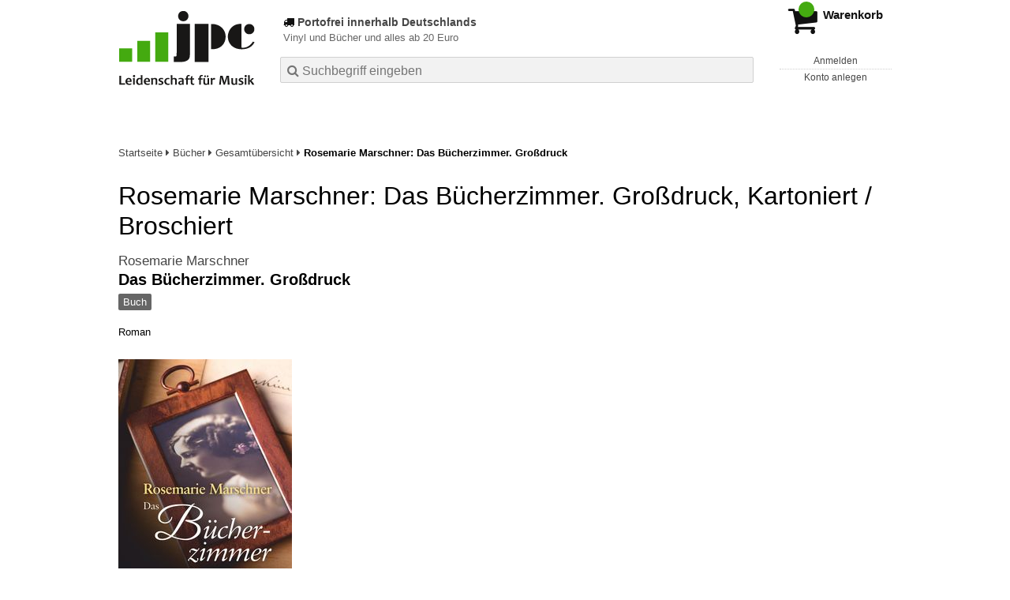

--- FILE ---
content_type: text/html; charset=utf-8
request_url: https://www.jpc.de/jpcng/books/detail/-/art/rosemarie-marschner-das-buecherzimmer-grossdruck/hnum/9536010
body_size: 14300
content:
<!doctype html>
<html class="no-js no-safari no-ios no-iphone touch speed"
	  lang="de"
	  	            itemscope itemtype="https://schema.org/Product" prefix="og: https://ogp.me/ns#"
	  >
<head>
        <meta charset="utf-8">
    <meta name="viewport" content="width=device-width, initial-scale=1">

	<link rel="dns-prefetch" href="//media1.jpc.de" />

			<title>Das Bücherzimmer. Großdruck - Rosemarie Marschner (Buch) – jpc.de</title>
        		<meta name="robots" content="index,follow,noarchive">

    			<link rel="canonical" href="https://www.jpc.de/jpcng/books/detail/-/art/rosemarie-marschner-das-buecherzimmer-grossdruck/hnum/9536010" itemprop="url">
        	
                    		<script type="application/ld+json">{"@context":"http:\/\/schema.org","@type":"BreadcrumbList","itemListElement":[{"@type":"ListItem","item":{"type":"Thing","@id":"https:\/\/www.jpc.de\/"},"name":"Startseite","position":1},{"@type":"ListItem","item":{"type":"Thing","@id":"https:\/\/www.jpc.de\/books\/home"},"name":"B\u00fccher","position":2},{"@type":"ListItem","item":{"type":"Thing","@id":"https:\/\/www.jpc.de\/books\/browse\/-\/node\/1000010220"},"name":"Gesamt\u00fcbersicht","position":3},{"@type":"ListItem","item":{"type":"Thing","@id":"https:\/\/www.jpc.de\/jpcng\/books\/detail\/-\/art\/rosemarie-marschner-das-buecherzimmer-grossdruck\/hnum\/9536010"},"name":"Rosemarie Marschner: Das B\u00fccherzimmer. Gro\u00dfdruck","position":4}]}</script>
    
                        			<meta name="apple-itunes-app" content="app-id=1250024192, app-argument=https%3A%2F%2Fwww.jpc.de%2Fjpcng%2Fbooks%2Fdetail%2F-%2Fart%2Frosemarie-marschner-das-buecherzimmer-grossdruck%2Fhnum%2F9536010">
			<link rel="manifest" href="/manifest.json">
            
    
	<link rel="shortcut icon" href="/favicon.ico">

						<meta name="description" content="Das Buch Rosemarie Marschner: Das Bücherzimmer. Großdruck jetzt portofrei für 14,00 Euro kaufen. Mehr von Rosemarie Marschner gibt es im Shop." itemprop="description">
            			
						<link href="/css/7ff380/jpc.css" media="screen, projection, print" rel="stylesheet" type="text/css">
							<link href="/css/78ce61/jpc-highcontrast.css" media="screen and (prefers-contrast: more), projection and (prefers-contrast: more), print and (prefers-contrast: more)" rel="stylesheet" type="text/css">
			
	<style nonce="PNXdotNNN0WZp31538xBaoAahoLGGZjepThkAaJTTBGCyJzGgZco63J/BXVRuArYJB4RQt+0Z3rey9FXJ9WNrA==">
		@font-face {
	  font-family: 'FontAwesome';
	  src: url('/fonts/fontawesome-webfont.eot?v=4.3.0');
	  src: url('/fonts/fontawesome-webfont.eot?#iefix&v=4.3.0') format('embedded-opentype'), url('/fonts/fontawesome-webfont.woff2?v=4.3.0') format('woff2'), url('/fonts/fontawesome-webfont.woff?v=4.3.0') format('woff'), url('/fonts/fontawesome-webfont.ttf?v=4.3.0') format('truetype'), url('/fonts/fontawesome-webfont.svg?v=4.3.0#fontawesomeregular') format('svg');
	  font-weight: normal;
	  font-style: normal;
	  font-display: auto;
	}
	</style>

																	
		<meta property="og:title" content="Das Bücherzimmer. Großdruck - Rosemarie Marschner (Buch)" />
		<meta property="og:description" content="Das Buch Rosemarie Marschner: Das Bücherzimmer. Großdruck jetzt portofrei für 14,00 Euro kaufen. Mehr von Rosemarie Marschner gibt es im Shop." />
		<meta property="og:type" content="website" />
		<meta property="og:url" content="https://www.jpc.de/jpcng/books/detail/-/art/rosemarie-marschner-das-buecherzimmer-grossdruck/hnum/9536010" />
		<meta property="og:image" content="https://media1.jpc.de/image/w600/front/0/9783423254229.jpg" />
		<meta property="og:site_name" content="jpc.de" />

	
    <script type="application/javascript" src="/js/mmenu/d37baf/mmenu.js" id="mmenu-preload" ></script>
	<link rel="stylesheet" href="/css/mmenu/42de04/mmenu.css" id="mmenu-style-preload" type="text/css">
	 <script nonce="PNXdotNNN0WZp31538xBaoAahoLGGZjepThkAaJTTBGCyJzGgZco63J/BXVRuArYJB4RQt+0Z3rey9FXJ9WNrA==">
    var _paq = window._paq || [];
    window.addEventListener('load', function() {
        function matomoTrackLink(e) {
            if(e.target.tagName==='A'&&e.target.protocol==='mailto:'){ window._paq.push(['trackEvent','Klick Mailto','Klick Mailto '+e.target.pathname,window.location.pathname]); }
            else if(e.target.tagName==='A'&&e.target.protocol==='tel:'){ window._paq.push(['trackEvent','Klick Telefon','Klick Telefon '+e.target.pathname,window.location.pathname]); }
            if(e.target.tagName==='A'&&e.target.className.match(/\bcta-related-product\b/)){ window._paq.push(['trackEvent','CTA Related','CTA Related',window.location.pathname]); }
            if(e.target.tagName==='A'&&e.target.className.match(/\bcta-banner-poprock\b/)){ window._paq.push(['trackEvent','CTA Banner PopRock','CTA Banner PopRock',window.location.pathname]); }
            if(e.target.tagName==='A'&&e.target.className.match(/\bcta-banner-jazz\b/)){ window._paq.push(['trackEvent','CTA Banner Jazz','CTA Banner Jazz',window.location.pathname]); }
            if(e.target.tagName==='A'&&e.target.className.match(/\bcta-banner-classic\b/)){ window._paq.push(['trackEvent','CTA Banner Classic','CTA Banner Classic',window.location.pathname]); }
            if(e.target.tagName==='A'&&e.target.className.match(/\bcta-banner-movie\b/)){ window._paq.push(['trackEvent','CTA Banner Movie','CTA Banner Movie',window.location.pathname]); }
            if(e.target.tagName==='A'&&e.target.className.match(/\bcta-banner-books\b/)){ window._paq.push(['trackEvent','CTA Banner Books','CTA Banner Books',window.location.pathname]); }
            if(e.target.tagName==='A'&&e.target.className.match(/\bcta-banner-vinyl\b/)){ window._paq.push(['trackEvent','CTA Banner Vinyl','CTA Banner Vinyl',window.location.pathname]); }
            if(e.target.tagName==='VIDEO'&&e.target.className.match(/\bcta-video\b/)){ window._paq.push(['trackEvent','CTA Video','CTA Video',window.location.pathname]); }
        }
        document.addEventListener('click', matomoTrackLink, false);
    });

    _paq.push(['requireCookieConsent']);
    _paq.push(['disableBrowserFeatureDetection']);
    _paq.push(['setCustomDimension', '3', 'de']);_paq.push(['setEcommerceView',"9536010","Das Bücherzimmer. Großdruck","books",14]);_paq.push(['alwaysUseSendBeacon']);
_paq.push(['trackPageView']);
_paq.push(['trackVisibleContentImpressions']);
    _paq.push(['enableLinkTracking']);
    _paq.push(['enableHeartBeatTimer',15]);
    (function() {
        var u="https://use.jpc.de/";
        _paq.push(['setTrackerUrl', u+'js/']);
        _paq.push(['setSiteId', '1']);
        var d=document, g=d.createElement('script'), s=d.getElementsByTagName('script')[0];
        g.async=true; g.src=u+'js/';
        g.setAttribute('nonce','PNXdotNNN0WZp31538xBaoAahoLGGZjepThkAaJTTBGCyJzGgZco63J/BXVRuArYJB4RQt+0Z3rey9FXJ9WNrA==')
        s.parentNode.insertBefore(g,s);
    })();
</script>
</head>



<body id="top" data-shop="1"  data-page="detail" data-lang="de" data-tpl="detail/detail.tpl" class="shop-1 cat-books page-detail lang-de not-logged no-mobile-sub-nav">


<a href="#main-content" class="skiplink" id="skiplink-to-main">Inhalt</a>
    <a href="#cookieconsent-container" class="skiplink" id="skiplink-to-cookieconsent">Einstellungen Privatsphäre</a>


    <div class="page">
	        

<header>
    <div class="wrapper">
        <div class="first-row">
            <button class="mobile-nav btn white">
                <span class="fa fa-bars"></span>
            </button>
            <a class="logo desktop" href="https://www.jpc.de/">
                                                            <img loading="eager" src="/images/logo.png" srcset="/images/logo@2x.png 2x, /images/logo@3x.png 3x" width="153" height="96" alt="jpc.de – Leidenschaft für Musik Startseite"/>
                                                </a>
            <a class="logo mobile" href="https://www.jpc.de/">
                                                            <img loading="eager" src="/m/f/img/logo.svg" width="80" height="31" alt="jpc.de – Leidenschaft für Musik Startseite"/>
                                                </a>

            <ul class="action-pane">
                <li class="tiny">
                    <a class="no-preload" href="/jpcng/home/static/-/page/porto.html">
                        <i class="fa fa-fw fa-truck" aria-hidden="true"></i>
                        Portofrei ab 20 Euro
                    </a>
                </li>
                <li class="medium">
                    <a class="no-preload" href="/jpcng/home/static/-/page/porto.html">
                        <i class="fa fa-fw fa-truck" aria-hidden="true"></i>
                        Portofrei bestellen ab 20 Euro
                    </a>
                </li>
                <li class="large">
                    <a class="no-preload" href="/jpcng/home/static/-/page/porto.html">
                        <b>
                            <i class="fa fa-truck" aria-hidden="true"></i>
                            Portofrei innerhalb Deutschlands
                        </b>
                        <small>Vinyl und Bücher und alles ab 20 Euro</small>
                    </a>
                </li>

                <li class="tiny">
                                    </li>
                <li class="medium">
                                    </li>
                <li class="large b">
                                    </li>
            </ul>

            <button id="contrast-switch" role="button" class="contrast-switch hidden">
                <svg fill="#000000" height="800px" width="800px" id="Layer_1"
                     xmlns="http://www.w3.org/2000/svg" xmlns:xlink="http://www.w3.org/1999/xlink" viewBox="0 0 512 512"
                     xml:space="preserve" aria-hidden="true" focusable="false">
                <g>
                    <g>
                        <path d="M256,0C114.615,0,0,114.615,0,256s114.615,256,256,256s256-114.615,256-256S397.385,0,256,0z M256,457.143V54.857
                            c111.088,0,201.143,90.054,201.143,201.143S367.088,457.143,256,457.143z"></path>
                    </g>
                </g>
                </svg>
                <span class="visually-hidden">
                     Kontrast erhöhen                 </span>
            </button>

            <a class="mini-wk no-preload init" href="/checkout/cart">
                <i class="fa fa-shopping-cart" aria-hidden="true"></i>
                <div class="amount-wrapper o-10">
                    <b class="amount">0</b>
                </div>
                                    <div class="tiny">
                        <small>
                            EUR<br/>
                            <span class="price">00,00</span>*
                        </small>
                    </div>
                    <div class="medium">
                        <small>
                            <b>Warenkorb</b>
                                                            EUR
                                <span class="price">00,00</span>
                                *
                                                    </small>
                    </div>
                                <div class="visually-hidden" aria-live="assertive" aria-atomic="true"></div>
                <span class="clr"></span>
            </a>

            <div class="account-links">
                                    <div class="row a">
                        <a href="/myaccount/login/" class="full login-link">
                            Anmelden                        </a>
                    </div>
                    <div class="row b">
                                                    <a href="/myaccount/contact/create" class="full">
                                                                Konto anlegen                            </a>
                    </div>
                            </div>
        </div>

        <div class="second-row">
            <form action="https://www.jpc.de/jpcng/books/search" method="post" class="form-fields search-form">

    <input type="search" name="fastsearch" class="field" value=""
           placeholder=" &#xf002; Suchbegriff eingeben" required autocomplete="off" autocorrect="off"
           role="combobox"
           aria-label="Sucheingabefeld"
           aria-autocomplete="list"
           aria-expanded="false"
           aria-controls="header-search-suggestion-list-shop"/>

    <input type="hidden" name="pd_orderby" value="score">

    <select name="rubric" aria-label="Kategorienauswahl">
        <option value="home">Alle Kategorien</option>
        <option value="jazz" >Jazz</option>
        <option value="poprock">Pop/Rock</option>
        <option value="classic">Klassik</option>
        <option value="books" selected>B&uuml;cher</option>
        <option value="movie">Filme</option>
        <option value="score">Noten</option>
        <option value="vinyl">Vinyl</option>
            </select>

    <button class="btn js-grey search">Suchen</button>
    <a href="https://www.jpc.de/jpcng/home/searchform" class="btn white ext-search no-preload fa fa-cog desktop" aria-label="Erweiterte Suche" title="Erweiterte Suche"></a>

    <ul id="header-search-suggestion-list-shop"></ul>
</form>            <div class="mobile-sub-nav">
                <button type="button" class="btn white" aria-haspopup="listbox" aria-controls="search-filter-list">
                    <span class="fa fa-filter"></span>
                    <span class="btn-text">Filter</span>
                </button>
            </div>
            <a href="https://www.jpc.de/jpcng/home/searchform" class="btn white ext-search no-preload mobile">
                Erweiterte Suche            </a>
        </div>

            </div>
</header>

<section class="my-account">
    <div class="wrapper">

                <a href="/myaccount/login/" class="login login-link">
            <i class="fa fa-sign-in" aria-hidden="true"></i>
            Anmelden        </a>
                    <a href="/myaccount/contact/create">
                                <i class="fa fa-user-plus" aria-hidden="true"></i>
                Konto anlegen            </a>
            
            <span class="clr"></span>
    </div>
</section>

<noscript>
    <div class="wrapper">
        <div class="msg danger">
            Ohne aktives Javascript kann es zu Problemen bei der Darstellung kommen. Bitte aktivieren Sie deshalb Ihr Javascript.        </div>
    </div>
</noscript>

        <nav aria-label="Brotkrumennavigation" class="breadcrumb">
<section class="breadcrumb">
    <div class="wrapper">
        <ol>
																												<li>
											<a href="https://www.jpc.de/" >
							<span>					Startseite
											<i class="fa fa-caret-right" aria-hidden="true"></i>
									</span>
						</a>
									</li>
																												<li>
											<a href="https://www.jpc.de/jpcng/books/home" >
							<span>					Bücher
											<i class="fa fa-caret-right" aria-hidden="true"></i>
									</span>
						</a>
									</li>
																												<li>
											<a href="https://www.jpc.de/jpcng/books/browse/-/node/1000010220" >
							<span>					Gesamtübersicht
											<i class="fa fa-caret-right" aria-hidden="true"></i>
									</span>
						</a>
									</li>
																			<li>
											<b class="last"><span>					Rosemarie Marschner: Das Bücherzimmer. Großdruck
									</span></b>
									</li>
			            		</ol>

        	    
        <span class="clr"></span>
    </div>
</section>
</nav>
    
            



<main id="main-content" class="product" data-hnum="9536010" data-typnum="6">
    <div class="wrapper">
        <article>
            <section class="head">
    <h1 class="page-title" itemprop="name">

                                
                                        
                                                                    
                            <span>Rosemarie Marschner: Das Bücherzimmer. Großdruck, Kartoniert / Broschiert</span>
            
        
    </h1>
</section>                        <section>
    <div class="one-column">
        <div class="box by" data-two-col="left" data-three-col="center">
                                                                                                                                                        <a href="/s/rosemarie+marschner" data-masked-href="/s/78943688?searchtype=contributorId" data-searchtype="interpret" class="search-link"  data-rubric="books" >             Rosemarie Marschner</a>            </div>

<div data-two-col="left" data-three-col="center">
    <h2 class="box title">Das Bücherzimmer. Großdruck</h2>
</div>



<div class="box medium" data-two-col="left" data-three-col="center">
    <span class="open-help-layer" data-layer=".help-layer-medium">
                                Buch
            </span>

    </div>

<div class="box productinfo" data-two-col="left" data-three-col="center">
    <ul>
        										                            <li>Roman</li>
                                                    </ul>
</div>

        <div class="box images" data-isbn="9783423254229" data-two-col="left" data-three-col="left">
    <div class="main-element loading">
                
                    <a class="main-image mfp-image auto-adjust-width"
               href="https://media1.jpc.de/image/w2400/front/0/9783423254229.jpg"
               data-linked-width="2400"
               aria-haspopup="dialog"
               aria-controls="help-layer-medium">
                                            <img
    loading="eager"
    src="https://media1.jpc.de/image/w468/front/0/9783423254229.jpg"
    srcset="https://media1.jpc.de/image/w220/front/0/9783423254229.jpg 220w,
        https://media1.jpc.de/image/w440/front/0/9783423254229.jpg 440w,
        https://media1.jpc.de/image/w340/front/0/9783423254229.jpg 340w,
        https://media1.jpc.de/image/w680/front/0/9783423254229.jpg 680w,
        https://media1.jpc.de/image/w468/front/0/9783423254229.jpg 468w"
    sizes="(max-width: 340px) 340px,
       (min-width: 341px) and (max-width: 979px) 468px,
       220px"
    alt=""
    width="220"
    height="156.68292682927"
    data-onerror-src="/cover/nopic-220x220.png"
    itemprop="image" />                    
            </a>
            </div>

    
    </div>                    <div class="box price-action" data-two-col="right" data-three-col="right"
         itemprop="offers" itemscope itemtype="https://schema.org/Offer">
    <input type="hidden" name="task" value="add"/>
    <input type="hidden" name="hnum" value="9536010"/>
    <input type="hidden" name="rk" value=""/>
    <input type="hidden" name="rsk" value="detail"/>
    <meta itemprop="itemCondition" content="NewCondition">
    
                <div class="availability ">
                                                                                    <i class="fa fa-check"></i>
                                                                
                    sofort lieferbar
                                        
            
                            <meta itemprop="availability" content="InStock"/>
            
                    </div>
        
                                        <div class="price">
                
                <strong>
                    <span aria-hidden="true">EUR 14,00*</span><span class="sr-only">Aktueller Preis: EUR 14,00</span>
                </strong>
                <meta itemprop="price" content="14.00"/>
                <meta itemprop="priceCurrency" content="EUR"/>
                <meta itemprop="url" content="https://www.jpc.de/jpcng/books/detail/-/art/rosemarie-marschner-das-buecherzimmer-grossdruck/hnum/9536010"/>
            </div>
            
            
            
                    
                                                                                
                
                    <form class="form-fields cart-form" data-hnum="9536010"
                          data-price="14">
                        <button class="btn js-grey big to-cart"
                                                                data-parent="div.price-action"
                                                                data-price="14">
                            <span class="fa fa-cart-plus"></span>
                            In den Warenkorb                        </button>

                        
<div class="help-layer in-cart-layer">
	<h2 class="normal">
        <i class="fa fa-check"></i> Der Artikel <strong>Rosemarie Marschner: Das Bücherzimmer. Großdruck</strong> wurde in den Warenkorb gelegt.    </h2>

    
    	    <a href="/checkout/cart" class="btn">Zum Warenkorb</a>
    	<button class="btn white continueShopping">Weiter einkaufen</button>
</div>

                    </form>

                    <div>
                        <form class="form-fields amount-form" action="/checkout/cart" method="get">
                            <button class="btn big white after-submit">
                                <span class="fa fa-sort"></span>
                                Menge &auml;ndern                            </button>
                        </form>
                    </div>

                    
                                            <form method="post" class="notepad-savearticle-form" data-hnum="9536010">
                            <button class="save pseudo-link" style="margin-top: 10px; text-align: left;">
                                <span class="fa fa-bookmark"></span>
                                Artikel merken                            </button>
                        </form>
                    
                                                                <div class="delivery-costs">
                            <a href="/jpcng/home/static/-/page/porto.html"
                               class="textlink">Versandkosten</a>
                                                    </div>
                                                                            </div>
        <div class="box sub-action" data-two-col="right" data-three-col="right">

    </div>        <div class="box detailinfo" data-two-col="left" data-three-col="center">
	        
                        
    
    <dl class="textlink">
        
                                                                                                                                                             <dt>Verlag:</dt>
                     <dd>
                        <a href="/s/dtv+verlagsgesellschaft?searchtype=ctxverlag"data-rubric="books" class="search-link textlink">dtv Verlagsgesellschaft</a>, 05/2020                     </dd>
                                                    <dt><b>Einband:</b></dt>
                    <dd>Kartoniert / Broschiert</dd>
                                                                     <dt><b>Sprache:</b></dt>
                     <dd>Deutsch</dd>
                
                <dt><b>ISBN-13:</b></dt>
                <dd><span itemprop="productID">9783423254229</span></dd>

                                    <dt><b>Artikelnummer:</b></dt>
                    <dd>9536010</dd>
                                                    <dt><b>Umfang:</b></dt>
                    <dd>624 Seiten</dd>
                                                                                                            <dt><b>Ausgabe:</b></dt>
                                        <dd>Großdruck</dd>
                                
                                                    

                                                                    <dt><b>Gewicht:</b></dt>
                    <dd>486 g</dd>
                                                    <dt><b>Maße:</b></dt>
                    <dd>192 x 139 mm</dd>
                                                    <dt><b>Stärke:</b></dt>
                    <dd>41 mm</dd>
                                                                                            
                                                                    <dt><b>Erscheinungstermin:</b></dt>
            <dd>22.5.2020</dd>
                            <dt><b>Serie:</b></dt>
            <dd class="product-series">
                                                                                                                                                                             <a class="textlink search-link" data-rubric="books" data-searchtype="serie"
                               href="/s/dtv-+Gro%C3%9Fdruck?searchtype=serie">dtv- Großdruck</a>
                                                                                                                        </dd>
                        
                    </dl>

    </div>
                                <div class="box content textlink" data-two-col="left" data-three-col="center" id="red-text">
    <button style="display: none;"
            name="js-read-more"
            id="read-more-9536010"
            class="btn white small readMore"
            aria-controls="primaryTextBlock-9536010"
            aria-expanded="false">
        Weiterlesen    </button>
            
    
                    	
	
			
		    
    
    
        
    
    
    
            <div data-pd="l"><div class="collapsable is-collapsed">
            <div>
            <h3>Klappentext</h3>
                            <p><strong>Ein anrührendes und überzeugendes Frauenbild vor dem Hintergrund einer widrigen Zeit.</strong></p><p>Einem unehelichen Kind stehen nicht alle Türen offen in der österreichischen Provinz. Die vierzehnjährige Marie muss froh sein, dass sie Dienstmädchen in der großen Stadt Linz werden darf. Aber am leichten Leben der Stadtmenschen, die ihre Tage mit Zeitunglesen, Tennisspielen und Reisen zubringen, darf das Mädchen nicht teilhaben.</p><p>Ihr Leben ist von harter Arbeit und strengen Regeln geprägt, die von der betagten Haushälterin eisern durchgesetzt werden. Nur ganz allmählich eröffnen sich Freiräume, nur ganz allmählich zeigen die &gt;&gt;gnädige Frau&lt;&lt; und der &gt;&gt;gnädige Herr&lt;&lt; auch einmal menschliche Züge.</p><p>Und dann beginnt sich der Franz für das junge Mädchen zu interessieren, ein fescher Bursche, der Sohn eines gutverdienenden Bäckers, der sogar ein Motorrad besitzt. Nach zähem Ringen mit den Eltern wird Marie seine Frau. Die Hochzeitsreise führt nach Wien, und nun könnte eigentlich alles gut werden, wenn da nicht die Politik wäre.</p>
                    </div>
    </div>
</div>
    
    
            <div data-pd="o"><div class="collapsable is-collapsed">
            <h3>Biografie</h3>
        Rosemarie Marschner, geb. in Österreich lebt seit 1973 in Deutschland und arbeitet als freie Journalistin und Hörspielautorin.
    </div>
</div>
    
            <div data-pd="n"><h3>Anmerkungen:</h3>  
    <p>
        Bitte beachten Sie, dass auch wir der Preisbindung unterliegen und kurzfristige Preiserh&ouml;hungen oder -senkungen an Sie weitergeben m&uuml;ssen.    </p>
</div>
    </div>
                    

		                	    <div class="box more-by" data-two-col="right" data-three-col="right">
		            <h2>Mehr von Rosemarie Marsc...</h2>
		        <div class="cardbox">
            <div class="cards without-actions">
            <ul role="list">

                                                                                            
                        

                        

    
    
                <li class="card no-same-height">
                        <a href="/jpcng/books/detail/-/art/rosemarie-marschner-good-morning-mr-mendelssohn/hnum/5610323" class="    no-same-height"
           data-page=""  data-hnum="5610323"
           id="main-moreby-product-5610323">
        

            
            <div class="image" aria-hidden="true" >
            <img loading="lazy"
             src="https://media1.jpc.de/image/h90/front/0/9783423261425.jpg"
             srcset="https://media1.jpc.de/image/h90/front/0/9783423261425.jpg 1x, https://media1.jpc.de/image/h145/front/0/9783423261425.jpg 2x"
                              width="58"
                 height="90"
                          data-onerror-src="/cover/nopic-90x90.png"
             data-onerror-width="90"
             data-onerror-height="90"
             alt="Rosemarie Marschner: Good Morning, Mr. Mendelssohn, Buch, Buch" />
                    </div>
    
    <div class="content">
                
                    <div class="by">Rosemarie Marschner</div>
                            <div class="title">Good Morning, Mr. Mendelssohn</div>
        
                
                                    <div class="stars" aria-label="3 von 5 Sterne" role="img">
                                            <i class="fa fa-star rated" aria-hidden="true"></i>
                                            <i class="fa fa-star rated" aria-hidden="true"></i>
                                            <i class="fa fa-star rated" aria-hidden="true"></i>
                    
                                            <i class="fa fa-star" aria-hidden="true"></i>
                                            <i class="fa fa-star" aria-hidden="true"></i>
                                    </div>
                    
        
        
        <div class="bottom">
            <div class="foot">
                                    <div class="medium">
                        Buch
                                                                    </div>
                
                
                <div class="sep">
                                                                                </div>

                                                            <div class="price">
                            <span aria-hidden="true"><b>EUR 18,00*</b></span>
                            <span class="sr-only">
                                Aktueller Preis: EUR 18,00                            </span>
                        </div>
                                    
                                                    
                <span class="clr"></span>
            </div>
        </div>
        </div>

        <span class="clr"></span>

        
            </a>
    </li>
                                                                                                                    
                        

                        

    
    
                <li class="card no-same-height">
                        <a href="/jpcng/books/detail/-/art/rosemarie-marschner-clara-schumann-tochter-der-musik/hnum/10482246" class="    no-same-height"
           data-page=""  data-hnum="10482246"
           id="main-moreby-product-10482246">
        

            
            <div class="image" aria-hidden="true" >
            <img loading="lazy"
             src="https://media1.jpc.de/image/h90/front/0/9783423282840.jpg"
             srcset="https://media1.jpc.de/image/h90/front/0/9783423282840.jpg 1x, https://media1.jpc.de/image/h145/front/0/9783423282840.jpg 2x"
                              width="57"
                 height="90"
                          data-onerror-src="/cover/nopic-90x90.png"
             data-onerror-width="90"
             data-onerror-height="90"
             alt="Rosemarie Marschner: Clara Schumann - Tochter der Musik, Buch, Buch" />
                    </div>
    
    <div class="content">
                
                    <div class="by">Rosemarie Marschner</div>
                            <div class="title">Clara Schumann - Tochter der Musik</div>
        
                
                            
        
        
        <div class="bottom">
            <div class="foot">
                                    <div class="medium">
                        Buch
                                                                    </div>
                
                
                <div class="sep">
                                                                                </div>

                                                            <div class="price">
                            <span aria-hidden="true"><b>EUR 24,00*</b></span>
                            <span class="sr-only">
                                Aktueller Preis: EUR 24,00                            </span>
                        </div>
                                    
                                                    
                <span class="clr"></span>
            </div>
        </div>
        </div>

        <span class="clr"></span>

        
            </a>
    </li>
                                                        
                <span class="clr"></span>
            </ul>
            </div>
        </div>

        <div class="more">
			                                    <a href="/s/rosemarie+marschner" data-searchtype="interpret" class="search-link">
                        <i class="fa fa-angle-double-right" aria-hidden="true"></i>
                        alle anzeigen                    </a>
                                    </div>
    </div>
                    <div class="box book-meta" data-two-col="right" data-three-col="right">
        
                                                                                                                    <article>
                    <h3>Themen:</h3>
                    <ul class="fa-ul">
                                                                                    <li>
                                    <a href="/s/Belletristik: Themen, Stoffe, Motive: Politik?searchtype=thema" data-rubric="books" class="search-link">
                                        <i class="fa-li fa fa-angle-right"></i>
                                        Belletristik: Themen, Stoffe, Motive: Politik
                                    </a>
                                </li>
                                                                                                                <li>
                                    <a href="/s/Belletristik: Themen, Stoffe, Motive: Soziales?searchtype=thema" data-rubric="books" class="search-link">
                                        <i class="fa-li fa fa-angle-right"></i>
                                        Belletristik: Themen, Stoffe, Motive: Soziales
                                    </a>
                                </li>
                                                                                                                <li>
                                    <a href="/s/Familienleben?searchtype=thema" data-rubric="books" class="search-link">
                                        <i class="fa-li fa fa-angle-right"></i>
                                        Familienleben
                                    </a>
                                </li>
                                                                                                                <li>
                                    <a href="/s/Historischer Roman?searchtype=thema" data-rubric="books" class="search-link">
                                        <i class="fa-li fa fa-angle-right"></i>
                                        Historischer Roman
                                    </a>
                                </li>
                                                                                                                <li>
                                    <a href="/s/Moderne und zeitgenössische Belletristik: allgemein und literarisch?searchtype=thema" data-rubric="books" class="search-link">
                                        <i class="fa-li fa fa-angle-right"></i>
                                        Moderne und zeitgenössische Belletristik: allgemein und literarisch
                                    </a>
                                </li>
                                                                        </ul>
                </article>
                    
                                                                                                                    <article>
                    <h3>Schlagworte:</h3>
                    <ul class="fa-ul">
                                                                                    <li>
                                    <a href="/s/DREI6010?searchtype=schlagw" data-rubric="books" class="search-link">
                                        <i class="fa-li fa fa-angle-right"></i>
                                        Dreißiger Jahre / Roman, Erzählung
                                    </a>
                                </li>
                                                                                                                <li>
                                    <a href="/s/GROS3400?searchtype=schlagw" data-rubric="books" class="search-link">
                                        <i class="fa-li fa fa-angle-right"></i>
                                        Großdruckbände
                                    </a>
                                </li>
                                                                                                                <li>
                                    <a href="/s/OEST2070?searchtype=schlagw" data-rubric="books" class="search-link">
                                        <i class="fa-li fa fa-angle-right"></i>
                                        Österreich / Roman, Erzählung, Mundart, Comic, Humor
                                    </a>
                                </li>
                                                                                                                <li>
                                    <a href="/s/OEST3020?searchtype=schlagw" data-rubric="books" class="search-link">
                                        <i class="fa-li fa fa-angle-right"></i>
                                        Österreichische Belletristik / Historischer Roman, Erzählung
                                    </a>
                                </li>
                                                                        </ul>
                </article>
                    
        
                    <article>
                <h3>Verlag:</h3>
                <ul class="fa-ul">
                                            <li>
                            <a href="/s/dtv+verlagsgesellschaft?searchtype=ctxverlag" data-rubric="books" class="search-link">
                                <i class="fa-li fa fa-angle-right"></i>
                                dtv Verlagsgesellschaft
                            </a>
                        </li>
                                    </ul>
            </article>
            </div>
    </div>

    <div class="two-columns">
        <section class="right" aria-label="Produkt kaufen" aria-hidden="true"></section>
        <section class="left" aria-label="Produkt Informationen" aria-hidden="true"></section>
        <span class="clr"></span>
    </div>

    <div class="three-columns">
        <section class="left" aria-label="Produkt Cover" aria-hidden="true"></section>
        <section class="center" aria-label="Produkt Informationen" aria-hidden="true"></section>
        <section class="right" aria-label="Produkt kaufen" aria-hidden="true"></section>
        <span class="clr"></span>
    </div>
    <div class="headerproduct with-wk">
    <a href="#top" aria-label="Zum Anfang der Seite" class="with-contributor">
                    <img
    loading="eager"
    src="https://media1.jpc.de/image/w468/front/0/9783423254229.jpg"
    srcset="https://media1.jpc.de/image/w220/front/0/9783423254229.jpg 220w,
        https://media1.jpc.de/image/w440/front/0/9783423254229.jpg 440w,
        https://media1.jpc.de/image/w340/front/0/9783423254229.jpg 340w,
        https://media1.jpc.de/image/w680/front/0/9783423254229.jpg 680w,
        https://media1.jpc.de/image/w468/front/0/9783423254229.jpg 468w"
    sizes="(max-width: 340px) 340px,
       (min-width: 341px) and (max-width: 979px) 468px,
       220px"
    alt="Rosemarie Marschner: Das Bücherzimmer. Großdruck, Buch, Buch"
    width="220"
    height="156.68292682927"
    data-onerror-src="/cover/nopic-220x220.png"
    itemprop="image" />                            <div class="contributor">                                                                                                                                                    Rosemarie Marschner            </div>
                <div class="title">Das Bücherzimmer. Großdruck</div>
    </a>
            <div class="wk">
            <div class="price">
                
                <b>
                    <span aria-hidden="true">EUR 14,00*</span><span class="sr-only">Aktueller Preis: EUR 14,00</span>
                </b>
            </div>

            <form class="form-fields cart-form" data-hnum="9536010"
                  data-price="14">

                <button class="btn js-grey big to-cart"
                                                data-parent="div.price-action"
                                                aria-label="In den Warenkorb"
                        data-price="14">
                    <span class="fa fa-cart-plus" aria-hidden="true"></span>
                </button>
            </form>
        </div>
    </div></section>        </article>
        <section class="box gpsr" data-two-col="left" data-three-col="center" aria-labelledby="gpsr-head">
	<details class="gpsr-content">
		<summary>
			<h3 id="gpsr-head">Sicherheits- und Herstellerinformationen</h3>
			<img src="/m/m/svg/icon-caret-up.svg" class="chev-up" alt>
			<img src="/m/m/svg/icon-caret-down.svg" class="chev-down" alt>
		</summary>

							<h4>Bilder zur Produktsicherheit</h4>
							<div class="gprs-images">
                        <a
        href="https://media1.jpc.de/m/f/images/gpsr/media_buch.jpg"
        class="mfp-image">
    <img    loading="lazy"
            src="https://media1.jpc.de/m/f/images/gpsr/media_buch.webp"
            srcset="https://media1.jpc.de/m/f/images/gpsr/media_buch_220.webp 1x,
                    https://media1.jpc.de/m/f/images/gpsr/media_buch_440.webp 2x,
                    https://media1.jpc.de/m/f/images/gpsr/media_buch.webp 4x"
            alt="Buch ohne Merkmale"
            width="220"
            height="220"
    >
</a>            </div>
					        	        <h4>Herstellerinformationen</h4>
        					<p>
				<b>dtv Verlagsgesellschaft</b><br/>				                Tumblingerstraße 21<br/>				80337 München<br/>				DE<br/>				<br/>produktsicherheit@dtv.de			</p>
			</details>
</section>
		                    <aside class="related-products" aria-labelledby="asideTitleRelatedProducts">
        <div class="titles" id="asideTitleRelatedProducts">
            <h2>Dazu passend</h2>
            <p>Andere Kunden interessierten sich auch für diese Produkte</p>
            <span class="clr"></span>
        </div>

        <div class="cardbox three-columns">
            <div class="cards without-actions">
            <ul role="list">

				                                                                                                                            					                            

                        

    
    
                <li class="card ">
                        <a href="/jpcng/books/detail/-/art/ingrid-noll-der-hahn-ist-tot/hnum/10323327" class="     cta-related-product"
           data-page=""  data-hnum="10323327"
           id="related-product-10323327">
        

            
            <div class="image" aria-hidden="true" >
            <img loading="lazy"
             src="https://media1.jpc.de/image/h90/front/0/9783423254380.jpg"
             srcset="https://media1.jpc.de/image/h90/front/0/9783423254380.jpg 1x, https://media1.jpc.de/image/h145/front/0/9783423254380.jpg 2x"
                              width="65"
                 height="90"
                          data-onerror-src="/cover/nopic-90x90.png"
             data-onerror-width="90"
             data-onerror-height="90"
             alt="Ingrid Noll: Der Hahn ist tot, Buch, Buch" />
                    </div>
    
    <div class="content">
                
                    <div class="by">Ingrid Noll</div>
                            <div class="title">Der Hahn ist tot</div>
        
                
                            
        
        
        <div class="bottom">
            <div class="foot">
                                    <div class="medium">
                        Buch
                                                                    </div>
                
                
                <div class="sep">
                                                                                </div>

                                                            <div class="price">
                            <span aria-hidden="true"><b>EUR 13,00*</b></span>
                            <span class="sr-only">
                                Aktueller Preis: EUR 13,00                            </span>
                        </div>
                                    
                                                    
                <span class="clr"></span>
            </div>
        </div>
        </div>

        <span class="clr"></span>

        
            </a>
    </li>
                                                        					                            

                        

    
    
                <li class="card ">
                        <a href="/jpcng/books/detail/-/art/john-williams-stoner/hnum/9535999" class="     cta-related-product"
           data-page=""  data-hnum="9535999"
           id="related-product-9535999">
        

            
            <div class="image" aria-hidden="true" >
            <img loading="lazy"
             src="https://media1.jpc.de/image/h90/front/0/9783423254175.jpg"
             srcset="https://media1.jpc.de/image/h90/front/0/9783423254175.jpg 1x, https://media1.jpc.de/image/h145/front/0/9783423254175.jpg 2x"
                              width="65"
                 height="90"
                          data-onerror-src="/cover/nopic-90x90.png"
             data-onerror-width="90"
             data-onerror-height="90"
             alt="Text: &quot;Spiegel Bestseller&quot;, &quot;Stoner&quot;, &quot;Roman&quot;, &quot;dtv großdruck&quot;. Silhouette eines Mannes in langem Mantel und Hut, verschwommener Hintergrund., Buch" />
                    </div>
    
    <div class="content">
                
                    <div class="by">John Williams</div>
                            <div class="title">Stoner</div>
        
                
                            
        
        
        <div class="bottom">
            <div class="foot">
                                    <div class="medium">
                        Buch
                                                                    </div>
                
                
                <div class="sep">
                                                                                </div>

                                                            <div class="price">
                            <span aria-hidden="true"><b>EUR 12,95*</b></span>
                            <span class="sr-only">
                                Aktueller Preis: EUR 12,95                            </span>
                        </div>
                                    
                                                    
                <span class="clr"></span>
            </div>
        </div>
        </div>

        <span class="clr"></span>

        
            </a>
    </li>
                                                        					                            

                        

    
    
                <li class="card ">
                        <a href="/jpcng/books/detail/-/art/rita-falk-griessnockerlaffaere/hnum/9806547" class="     cta-related-product"
           data-page=""  data-hnum="9806547"
           id="related-product-9806547">
        

            
            <div class="image" aria-hidden="true" >
            <img loading="lazy"
             src="https://media1.jpc.de/image/h90/front/0/9783423254311.jpg"
             srcset="https://media1.jpc.de/image/h90/front/0/9783423254311.jpg 1x, https://media1.jpc.de/image/h145/front/0/9783423254311.jpg 2x"
                              width="65"
                 height="90"
                          data-onerror-src="/cover/nopic-90x90.png"
             data-onerror-width="90"
             data-onerror-height="90"
             alt="Oben steht &quot;Rita Falk&quot;, ein Lebkuchenherz sagt &quot;Spatzl&quot;. Titel in Rot: &quot;Griessnockerl Affäre&quot;. Unten rote Rosen in blauer Kanne., Buch" />
                    </div>
    
    <div class="content">
                
                    <div class="by">Rita Falk</div>
                            <div class="title">Grießnockerlaffäre</div>
        
                
                            
        
        
        <div class="bottom">
            <div class="foot">
                                    <div class="medium">
                        Buch
                                                                    </div>
                
                
                <div class="sep">
                                                                                </div>

                                                            <div class="price">
                            <span aria-hidden="true"><b>EUR 13,00*</b></span>
                            <span class="sr-only">
                                Aktueller Preis: EUR 13,00                            </span>
                        </div>
                                    
                                                    
                <span class="clr"></span>
            </div>
        </div>
        </div>

        <span class="clr"></span>

        
            </a>
    </li>
                                                        					                            

                        

    
    
                <li class="card ">
                        <a href="/jpcng/books/detail/-/art/krischan-koch-rollmopskommando/hnum/7991410" class="     cta-related-product"
           data-page=""  data-hnum="7991410"
           id="related-product-7991410">
        

            
            <div class="image" aria-hidden="true" >
            <img loading="lazy"
             src="https://media1.jpc.de/image/h90/front/0/9783423253956.jpg"
             srcset="https://media1.jpc.de/image/h90/front/0/9783423253956.jpg 1x, https://media1.jpc.de/image/h145/front/0/9783423253956.jpg 2x"
                              width="65"
                 height="90"
                          data-onerror-src="/cover/nopic-90x90.png"
             data-onerror-width="90"
             data-onerror-height="90"
             alt="Text: Krischan Koch, Rollmopskommando, Ein Küsten-Krimi. Illustration: Küstenlandschaft mit Polizist, Schafen und Koffer voller Geld., Buch" />
                    </div>
    
    <div class="content">
                
                    <div class="by">Krischan Koch</div>
                            <div class="title">Rollmopskommando</div>
        
                
                            
        
        
        <div class="bottom">
            <div class="foot">
                                    <div class="medium">
                        Buch
                                                                    </div>
                
                
                <div class="sep">
                                                                                </div>

                                                            <div class="price">
                            <span aria-hidden="true"><b>EUR 13,00*</b></span>
                            <span class="sr-only">
                                Aktueller Preis: EUR 13,00                            </span>
                        </div>
                                    
                                                    
                <span class="clr"></span>
            </div>
        </div>
        </div>

        <span class="clr"></span>

        
            </a>
    </li>
                                                        					                                                            
                <span class="clr"></span>
            </ul>
            </div>
        </div>
    </aside>
                            




    <aside class="reviews emptyReviews" id="reviews">

        <div id="kube-reviews-polite-msg" class="hidden empty" role="region" aria-live="polite"></div>
        <div id="kube-reviews-assertiv-msg" class="hidden empty" role="region" aria-live="assertive"></div>

        <div class="reviews-header">
            <h3>
                Bewertungen und Rezensionen
                <button
                        class="fa fa-info-circle"
                        aria-label="Informationen zu Bewertungen"
                        overlay-open="ratings-info"
                        aria-haspopup="dialog"
                        aria-controls="ratings-info-dialog"
                ></button>
            </h3>
            
                <div class="more-link-container">
                    <a href="/jpcng/home/kube/-/task/overview?area=books&days=7" class="more-link">
                        » Mehr Rezensionen aus dem Bereich Bücher
                    </a>
                </div>
            
        </div>

        
            
                

    
            

            <section class="reviews-list">
                
                    <div class="first-comment">
                        Es gibt noch keine Rezensionen für dieses Produkt
                        <button
                                hx-get="/kube/add/"
                                hx-target="body"
                                hx-vals='{"hnum": "9536010", "language": "de"}'
                                hx-swap="beforeend"
                                data-afterswap="updateOverlay"
                                data-overlayid="kube"
                                class="primary with-spinner write btn focus-this-after-kube-dialog"
                                aria-haspopup="dialog"
                                 aria-controls="kube-rating-overlay"
                        >
                            <span>Erste Rezension schreiben</span>
                        </button>
                    </div>
                
            </section>
        
    </aside>
    <dialog class="overlay ratings-info" id="ratings-info-dialog">
    <div class="wrapper">
        <span class="head">
            <h2>Bitte beachten Sie</h2>
            <button class="close" aria-label="Schließen">
                <img src="/m/m/svg/icon-close-dialog.svg"
                     width="18" height="18"
                     alt="">
            </button>
        </span>
        <div class="content">
            <div class="single-text">
                Wir können nicht sicherstellen, dass die Bewertungen von Verbrauchern stammen, die das Produkt tatsächlich genutzt oder erworben haben.
            </div>
            <button class="btn close">Schließen</button>
        </div>
    </div>
</dialog>

                </div>
</main>    
    <footer>
    <div class="wrapper">
                    <div class="main-links">
                <div class="newsletter">
                    <a class="btn " href="/ecourier/anmeldung" data-text-exists="Mein eCourier" data-url-exists="/ecourier/id/">
                        Newsletter abonnieren                    </a>
                </div>
                <div class="faq">
											<a class="btn white" href="https://www.jpc.de/jpcng/home/service">FAQ- und Hilfethemen</a>
					                </div>
                <span class="clr"></span>
            </div>
        
                    <ul class="jpc clearfix">
                <li>
                    <h2>Über jpc</h2>
                </li>
                <li>
                    <a href="https://www.jpc.de/jpcng/home/static/-/page/unternehmen.html" class="helplink">Das Unternehmen</a>
                </li>
                <li>
                    <a href="https://www.jpc.de/blog/">Unser Blog</a>
                </li>
                <li>
                    <a href="https://www.jpc.de/jpcng/home/static/-/page/partnerprogramm-grosshandel.html" target="_blank" rel="noopener">Großhandel und Partnerprogramm</a>
                </li>
            </ul>
        
                    <div class="pictos">
				<img loading="lazy" src="https://media1.jpc.de/images/common/pictos/mastercard.png" width="54" height="32" srcset="https://media1.jpc.de/images/common/pictos/mastercard.png 1x, https://media1.jpc.de/images/common/pictos/retina/mastercard@2x.png 2x" alt="MasterCard" />
		<img loading="lazy" src="https://media1.jpc.de/images/common/pictos/visa.png" width="52" height="32" srcset="https://media1.jpc.de/images/common/pictos/visa.png 1x, https://media1.jpc.de/images/common/pictos/retina/visa@2x.png 2x" alt="VISA" />
		<img loading="lazy" src="https://media1.jpc.de/images/common/pictos/amex.png" width="33" height="32" srcset="https://media1.jpc.de/images/common/pictos/amex.png 1x, https://media1.jpc.de/images/common/pictos/retina/amex@2x.png 2x" alt="Amex" />
				<img loading="lazy" src="https://media1.jpc.de/images/common/pictos/paypal.png" width="100" height="26" srcset="https://media1.jpc.de/images/common/pictos/paypal.png 1x, https://media1.jpc.de/images/common/pictos/retina/paypal@2x.png 2x" alt="PayPal" />
		<br />

		<img loading="lazy" src="https://media1.jpc.de/images/common/pictos/dhl.png" width="112" height="32" srcset="https://media1.jpc.de/images/common/pictos/dhl.png 1x, https://media1.jpc.de/images/common/pictos/retina/dhl@2x.png 2x" alt="DHL" />
				<img loading="lazy" src="https://media1.jpc.de/images/common/pictos/us.png" width="192" height="32" srcset="https://media1.jpc.de/images/common/pictos/us.png 1x, https://media1.jpc.de/images/common/pictos/retina/us@2x.png 2x" alt=" " />
	</div>
            <span class="clr"></span>
        
        <ul class="legal-links">
            				<li>
						<a href="https://www.jpc.de/jpcng/home/static/-/page/rechtliches.html#head-agbd">AGB</a>
				</li>
				<li>
					<a href="https://www.jpc.de/jpcng/home/static/-/page/porto.html">Versandkosten</a>
				</li>
			            <li>
                <a href="https://www.jpc.de/jpcng/home/static/-/page/rechtliches.html#head-datenschutz">Datenschutzhinweise</a>
            </li>
                        <li>
                <a href="https://www.jpc.de/jpcng/home/static/-/page/barrierefreiheit.html">Barrierefreiheitserklärung</a>
            </li>
            <li>
                <a href="https://www.jpc.de/jpcng/home/static/-/page/rechtliches.html#head-impressum">Impressum</a>
            </li>
            <li>
                <a href="https://www.jpc.de/jpcng/home/kontakt/">Kontakt</a>
            </li>
            <li>
                <a href="https://www.jpc.de/jpcng/home/static/-/page/rechtliches.html#head-batterieverordnung">Hinweise zur Batterierücknahme</a>
            </li>
                    </ul>

        <div class="legal-info">
                            * Alle Preise inkl. MwSt., ggf. zzgl. <a href="https://www.jpc.de/jpcng/home/static/-/page/porto.html">Versandkosten</a><br>
                    </div>
        <span class="clr"></span>
		<div class="legal-info2">
			** Alle durchgestrichenen Preise (z. B. <del>EUR 12,99</del>) beziehen sich auf die bislang in diesem Shop angegebenen Preise oder – wenn angegeben – auf einen limitierten Sonderpreis.		</div>
        <span class="clr"></span>
    </div>
    <section class="copyright">
        <div class="wrapper">
            <strong>&copy; jpc-Schallplatten-Versandhandelsgesellschaft mbH</strong>
        </div>
    </section>
    </footer>
	</div>

			<nav class="main-nav" aria-label="Hauptnavigation">
	<div class="inner">
		<ul>
			<li class="logo">
				<a href="/">
																					<img loading="eager" src="/images/logo.png" srcset="/images/logo@2x.png 2x, /images/logo@3x.png 3x" width="175" height="96" alt="jpc.de – Leidenschaft für Musik">
				</a>
			</li>
			<li class="home">
				<a href="/" aria-labelledby="main-nav-home-link">
					<span id="main-nav-home-link">Startseite</span>
					<i class="fa fa-home" aria-hidden="true"></i>
				</a>
			</li>
						<li class="feed">
				<a href="https://www.jpc.de/myjpc/feed" data-abtestevent="click" aria-labelledby="main-nav-feed-link">
					<span id="main-nav-feed-link">Feed</span>
					<svg xmlns="http://www.w3.org/2000/svg" height="22" viewBox="0 0 19.97 11.984" aria-hidden="true">
							<path d="M0 11.96h5.212V6.524H0zm7.377.017h5.212V3.524H7.377zM14.758 0v11.984h5.212V0z" fill="#111"/>
					</svg>
				</a>
			</li>
						<li class="poprock">
				<a href="https://www.jpc.de/jpcng/poprock/home">
					Pop/Rock				</a>
			</li>
			<li class="jazz">
				<a href="https://www.jpc.de/jpcng/jazz/home">
					Jazz				</a>
			</li>
			<li class="classic">
				<a href="https://www.jpc.de/jpcng/classic/home">
					Klassik				</a>
			</li>
			<li class="vinyl">
				<a href="https://www.jpc.de/jpcng/vinyl/home">
					Vinyl				</a>
			</li>
			<li class="movie">
				<a href="https://www.jpc.de/jpcng/movie/home">
					Filme				</a>
			</li>
			<li class="books">
				<a href="https://www.jpc.de/jpcng/books/home">
					Bücher				</a>
			</li>
			<li class="score">
				<a href="https://www.jpc.de/jpcng/score/home">
					Noten				</a>
			</li>
			 				<li class="sale">
					<a href="https://www.jpc.de/jpcng/home/theme/-/tname/sale">
						%SALE%					</a>
				</li>
						<li class="more">
				<jpc-disclosure-button
						aria-expanded="false"
						aria-controls="main-nav-more-submenu"
				>
					Weitere Bereiche				</jpc-disclosure-button>
				<ul id="main-nav-more-submenu" hidden>
					<li class="list-headline">
						<strong>
							Themenshops						</strong>
					</li>
					 					<li>
						<a href="https://www.jpc.de/jpcng/home/theme/-/tname/exklusiv_signiert">
							Vom Künstler signiert						</a>
					</li>
															<li>
						<a href="https://www.jpc.de/jpcng/home/theme/-/tname/zeitschriften">
							Zeitschriften						</a>
					</li>
										<li>
						<a href="https://www.jpc.de/jpcng/poprock/theme/-/tname/zubehoer">
							Zubehör und Technik						</a>
					</li>
										<li class="no-product-link">
						<a href="https://www.jpc.de/jpcng/home/static/-/page/gutscheine">
							Geschenkgutscheine						</a>
					</li>
									</ul>
			</li>
			                <li class="medium no-product-link">
                    <a href="/myaccount/login" class="login-link">
                        Anmelden                    </a>
                </li>
                <li class="medium no-product-link">
                    <a href="/myaccount/contact/create">
                        Konto anlegen                    </a>
                </li>
            
            <li class="medium no-product-link">
                <a href="https://www.jpc.de/jpcng/home/static/-/page/rechtliches.html#head-datenschutz">
                    Datenschutzhinweise                </a>
            </li>
            <li class="medium no-product-link">
                <a href="https://www.jpc.de/jpcng/home/static/-/page/rechtliches.html#head-impressum">
                    Impressum                </a>
            </li>
            <li class="medium no-product-link">
                <a href="/myaccount/customerCare">
                    Kontakt                </a>
            </li>
		</ul>
	</div>
</nav>
			<script src="/js/63a16f/global.min.js"></script>
    <script src="/m/f/js/sessionproxy/66beac/main.es5.min.js"></script>

			

	
</body>
</html>
